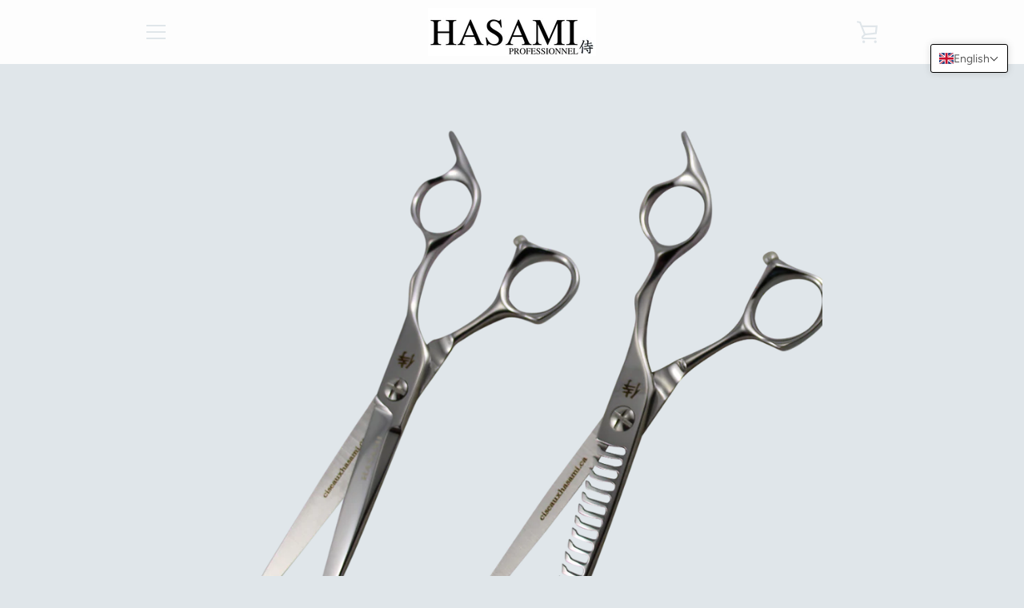

--- FILE ---
content_type: text/javascript
request_url: https://ciseauxhasami.ca/cdn/shop/t/3/assets/custom.js?v=101612360477050417211614893123
body_size: -702
content:
//# sourceMappingURL=/cdn/shop/t/3/assets/custom.js.map?v=101612360477050417211614893123
